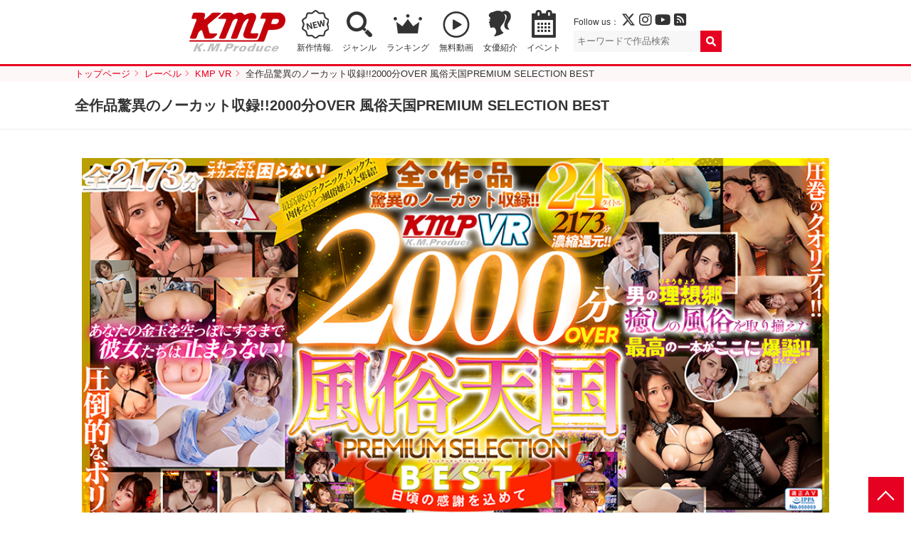

--- FILE ---
content_type: text/html; charset=UTF-8
request_url: https://www.km-produce.com/works/vrkm-762
body_size: 42633
content:
<!DOCTYPE html>
<html>

<head prefix="og: http://ogp.me/ns# fb: http://ogp.me/ns/fb# article: http://ogp.me/ns/article#">

	<!-- Google tag (gtag.js) -->
	<script async src="https://www.googletagmanager.com/gtag/js?id=G-77276V8LRM"></script>
	<script>
	window.dataLayer = window.dataLayer || [];
	function gtag(){dataLayer.push(arguments);}
	gtag('js', new Date());

	gtag('config', 'G-77276V8LRM');
	</script>

	<meta charset="utf-8">
	<meta http-equiv="X-UA-Compatible" content="IE=edge">
	<meta name="viewport" content="width=device-width,initial-scale=1">
		<title>全作品驚異のノーカット収録!!2000分OVER 風俗天国PREMIUM SELECTION BEST｜KMP（ケイ・エム・プロデュース）業界NO.1VRメーカー</title>
	<meta name="description" content="宇宙企画などを展開するKMPの作品。日頃の感謝を込めてKMP VRが送る最強コスパのアルティメットBEST第3弾!!24タイトルをガツンとまとめて濃縮還元!!圧倒的なボリューム！圧巻のクオリティ!!男の理想郷、癒しの風俗を取り揃えた最高の一本がここに爆誕!!全2173分、これ一本でオカズには困らない！最高級のテクニック、ルックス、肉体を持つ風俗嬢が大集結！あなたの金玉を空っぽにするまで彼女たちは、止～まらないHa～Ha！【おかげさまでKMP20周年!!】">
	<meta name="author" content="KMP（ケイ・エム・プロデュース）業界NO.1VRメーカー">
	<meta property="og:title" content="全作品驚異のノーカット収録!!2000分OVER 風俗天国PREMIUM SELECTION BEST｜KMP（ケイ・エム・プロデュース）業界NO.1VRメーカー" />
	<meta property="og:description" content="宇宙企画などを展開するKMPの作品。日頃の感謝を込めてKMP VRが送る最強コスパのアルティメットBEST第3弾!!24タイトルをガツンとまとめて濃縮還元!!圧倒的なボリューム！圧巻のクオリティ!!男の理想郷、癒しの風俗を取り揃えた最高の一本がここに爆誕!!全2173分、これ一本でオカズには困らない！最高級のテクニック、ルックス、肉体を持つ風俗嬢が大集結！あなたの金玉を空っぽにするまで彼女たちは、止～まらないHa～Ha！【おかげさまでKMP20周年!!】" />
	<meta property="og:type" content="article" />
	<meta property="og:url" content="https://www.km-produce.com/works/vrkm-762" />
			<meta property="og:image" content="https://www.km-produce.com/img/title1/vrkm-762.jpg" />
		<meta property="og:site_name" content="KMP（ケイ・エム・プロデュース）業界NO.1VRメーカー" />
	<meta name="twitter:card" content="summary_large_image" />
	<meta name="twitter:site" content="@KMProduce_PR" />
	<meta name="format-detection" content="telephone=no">
	<link rel="shortcut icon" href="">

			<link rel="stylesheet" href="https://www.km-produce.com/wp-content/themes/km-produce-v4/style.css?1664955717" />
		<link rel="stylesheet" href="https://www.km-produce.com/wp-content/themes/km-produce-v4/css/pickuplist.css?250520231110">
		<link rel="stylesheet" href="https://www.km-produce.com/wp-content/themes/km-produce-v4/css/eventwrap.css?250416181309">
					<link rel="stylesheet" href="https://www.km-produce.com/wp-content/themes/km-produce-v4/css/detail.css?220606122711">
			<link rel="stylesheet" href="https://www.km-produce.com/wp-content/themes/km-produce-v4/css/lightgallery.css?220606122712">
				
	  
	<link href="https://use.fontawesome.com/releases/v6.4.2/css/all.css" rel="stylesheet">


	<script src="https://ajax.googleapis.com/ajax/libs/jquery/2.2.4/jquery.min.js"></script>
	<script src="https://www.km-produce.com/wp-content/themes/km-produce-v4/js/common.js"></script>
			<script src="https://www.km-produce.com/wp-content/themes/km-produce-v4/js/lightgallery.min.js"></script>
		<script src="https://www.km-produce.com/wp-content/themes/km-produce-v4/js/lg-thumbnail.min.js"></script>
		<script src="https://www.km-produce.com/wp-content/themes/km-produce-v4/js/lg-zoom.min.js"></script>
	
	  
	<!--
	<script type="text/javascript">
	document.oncontextmenu = function () {return false;}
	document.getElementsByTagName('html')[0].oncontextmenu = function () {return false;}
	document.body.oncontextmenu = function () {return false;}
	</script>
	-->

	<!-- Google tag (gtag.js) -->
	<script async src="https://www.googletagmanager.com/gtag/js?id=G-77276V8LRM"></script>
	<script>
	window.dataLayer = window.dataLayer || [];
	function gtag(){dataLayer.push(arguments);}
	gtag('js', new Date());

	gtag('config', 'G-77276V8LRM');
	</script>

	<meta name='robots' content='max-image-preview:large' />
<link rel='dns-prefetch' href='//s.w.org' />
<link rel="alternate" type="application/rss+xml" title="KMP（ケイ・エム・プロデュース）業界NO.1VRメーカー &raquo; 全作品驚異のノーカット収録!!2000分OVER 風俗天国PREMIUM SELECTION BEST のコメントのフィード" href="https://www.km-produce.com/works/vrkm-762/feed" />
		<script type="text/javascript">
			window._wpemojiSettings = {"baseUrl":"https:\/\/s.w.org\/images\/core\/emoji\/13.1.0\/72x72\/","ext":".png","svgUrl":"https:\/\/s.w.org\/images\/core\/emoji\/13.1.0\/svg\/","svgExt":".svg","source":{"concatemoji":"https:\/\/www.km-produce.com\/wp-includes\/js\/wp-emoji-release.min.js?ver=5.8"}};
			!function(e,a,t){var n,r,o,i=a.createElement("canvas"),p=i.getContext&&i.getContext("2d");function s(e,t){var a=String.fromCharCode;p.clearRect(0,0,i.width,i.height),p.fillText(a.apply(this,e),0,0);e=i.toDataURL();return p.clearRect(0,0,i.width,i.height),p.fillText(a.apply(this,t),0,0),e===i.toDataURL()}function c(e){var t=a.createElement("script");t.src=e,t.defer=t.type="text/javascript",a.getElementsByTagName("head")[0].appendChild(t)}for(o=Array("flag","emoji"),t.supports={everything:!0,everythingExceptFlag:!0},r=0;r<o.length;r++)t.supports[o[r]]=function(e){if(!p||!p.fillText)return!1;switch(p.textBaseline="top",p.font="600 32px Arial",e){case"flag":return s([127987,65039,8205,9895,65039],[127987,65039,8203,9895,65039])?!1:!s([55356,56826,55356,56819],[55356,56826,8203,55356,56819])&&!s([55356,57332,56128,56423,56128,56418,56128,56421,56128,56430,56128,56423,56128,56447],[55356,57332,8203,56128,56423,8203,56128,56418,8203,56128,56421,8203,56128,56430,8203,56128,56423,8203,56128,56447]);case"emoji":return!s([10084,65039,8205,55357,56613],[10084,65039,8203,55357,56613])}return!1}(o[r]),t.supports.everything=t.supports.everything&&t.supports[o[r]],"flag"!==o[r]&&(t.supports.everythingExceptFlag=t.supports.everythingExceptFlag&&t.supports[o[r]]);t.supports.everythingExceptFlag=t.supports.everythingExceptFlag&&!t.supports.flag,t.DOMReady=!1,t.readyCallback=function(){t.DOMReady=!0},t.supports.everything||(n=function(){t.readyCallback()},a.addEventListener?(a.addEventListener("DOMContentLoaded",n,!1),e.addEventListener("load",n,!1)):(e.attachEvent("onload",n),a.attachEvent("onreadystatechange",function(){"complete"===a.readyState&&t.readyCallback()})),(n=t.source||{}).concatemoji?c(n.concatemoji):n.wpemoji&&n.twemoji&&(c(n.twemoji),c(n.wpemoji)))}(window,document,window._wpemojiSettings);
		</script>
		<style type="text/css">
img.wp-smiley,
img.emoji {
	display: inline !important;
	border: none !important;
	box-shadow: none !important;
	height: 1em !important;
	width: 1em !important;
	margin: 0 .07em !important;
	vertical-align: -0.1em !important;
	background: none !important;
	padding: 0 !important;
}
</style>
	<link rel='stylesheet' id='sb_instagram_styles-css'  href='https://www.km-produce.com/wp-content/plugins/instagram-feed/css/sbi-styles.min.css?ver=2.9.2' type='text/css' media='all' />
<link rel='stylesheet' id='wp-block-library-css'  href='https://www.km-produce.com/wp-includes/css/dist/block-library/style.min.css?ver=5.8' type='text/css' media='all' />
<link rel="https://api.w.org/" href="https://www.km-produce.com/wp-json/" /><link rel="alternate" type="application/json" href="https://www.km-produce.com/wp-json/wp/v2/posts/36690" /><link rel="EditURI" type="application/rsd+xml" title="RSD" href="https://www.km-produce.com/xmlrpc.php?rsd" />
<link rel="wlwmanifest" type="application/wlwmanifest+xml" href="https://www.km-produce.com/wp-includes/wlwmanifest.xml" /> 
<meta name="generator" content="WordPress 5.8" />
<link rel="canonical" href="https://www.km-produce.com/works/vrkm-762" />
<link rel='shortlink' href='https://www.km-produce.com/?p=36690' />
<link rel="alternate" type="application/json+oembed" href="https://www.km-produce.com/wp-json/oembed/1.0/embed?url=https%3A%2F%2Fwww.km-produce.com%2Fworks%2Fvrkm-762" />
<link rel="alternate" type="text/xml+oembed" href="https://www.km-produce.com/wp-json/oembed/1.0/embed?url=https%3A%2F%2Fwww.km-produce.com%2Fworks%2Fvrkm-762&#038;format=xml" />

	
	<script type="text/javascript">
		function recordOutboundLink(link, category, action) {
			try {
				var pageTracker = _gat._getTracker("UA-7493099-1");
				pageTracker._trackEvent(category, action);
				setTimeout('document.location = "' + link.href + '"', 100)
			} catch (err) {}
		}
	</script>

</head>



<body id="top">

	
			<header id="mainheader">
				<div id="header">
											<p id="logo"><a href="https://www.km-produce.com/"><img src="https://www.km-produce.com/wp-content/themes/km-produce-v4/img/logo.svg" alt="KMP（ケイ・エム・プロデュース）業界NO.1VRメーカー" style="height:auto"></a></p>
										<nav>
						<ul>
							<li class="nav_new"><a href="https://www.km-produce.com/works">新作情報.</a></li>
							<!-- <li class="nav_sale"><a href="https://www.km-produce.com/store">セール</a></li> -->
							<li class="nav_search"><a href="https://www.km-produce.com/search">ジャンル</a></li>
							<!-- <li class="nav_label"><a href="https://www.km-produce.com/label">レーベル</a></li> -->
							<li class="nav_ranking"><a href="https://www.km-produce.com/ranking">ランキング</a></li>
							<li class="nav_sample"><a href="https://www.km-produce.com/kmp_movies/">無料動画</a></li>
							<!-- <li class="nav_goods"><a href="https://www.km-produce.com/goods">グッズ</a></li> -->
							<!-- <li class="nav_books"><a href="https://www.km-produce.com/kmp_ebooks">電子書籍</a></li> -->
							<li class="nav_girls"><a href="https://www.km-produce.com/girls">女優紹介</a></li>
							<li class="nav_event"><a href="https://www.km-produce.com/event">イベント</a></li>
							<!-- <li class="nav_topics"><a href="https://www.km-produce.com/topics">トピックス</a></li> -->
						</ul>
					</nav>
					<div class="box">
						<div class="sns">
							<p>Follow us：
								<a href="https://twitter.com/KMP_official_" target="_blank"><i class="fa-brands fa-x-twitter" target="_blank"></i></a>
								<a href="https://www.instagram.com/kmp_prbu/" target="_blank"><i class="fab fa-instagram"></i></a>
								<a href="https://www.youtube.com/channel/UC593geqB49f8bevw63QCXcw" target="_blank"><i class="fab fa-youtube"></i></a>
								<a href="https://www.km-produce.com/?feed=rss2" target="_blank"><i class="fas fa-rss-square"></i></a>
							</p>
						</div>
						<div class="searchbox">
							<form method="get" class="searchform" action="https://www.km-produce.com/">
<input type="search" placeholder="キーワードで作品検索" name="s" class="searchfield" value="">
<input type="submit" value="" alt="検索" title="検索" class="searchsubmit">
</form>						</div>
						<div id="search-view" class="search_window hide" rel="popover-hover" data-placement="left" data-content="<div class='search-usr-view'></div>" data-html="true"></div>
					</div>

          <!-- <div class="head_kmpp">
          <a href="https://kmp-p.com/?utm_source=kmphp&utm_medium=kmplink&utm_campaign=kmpplink" target="_blank"><small>動画配信サービス</small><img src="/wp-content/themes/km-produce-v4/img/kmpplogo_w.svg" alt="Aver"></a>
          </div> -->

				</div>
			

			<div id="google_translate_element"></div>
			<script type="text/javascript">
				function googleTranslateElementInit() {
					new google.translate.TranslateElement({
						pageLanguage: 'ja',
						includedLanguages: 'de,en,es,fr,ja,ko,zh-CN,zh-TW',
						layout: google.translate.TranslateElement.FloatPosition.TOP_RIGHT
					}, 'google_translate_element');
				}
			</script>
			<script type="text/javascript" src="//translate.google.com/translate_a/element.js?cb=googleTranslateElementInit"></script>

			</header>



			<div id="main">

									<div id="pan">
						<ol>
							<li ><a href="https://www.km-produce.com/" class="home" itemprop="url" ><span itemprop="title">トップページ</span></a></li><li ><a href="../label"  itemprop="url" ><span itemprop="title">レーベル</span></a></li><li ><a href="../label?works=kmp-vr" itemprop="url" ><span itemprop="title">KMP VR</span></a></li><li ><span itemprop="title">全作品驚異のノーカット収録!!2000分OVER 風俗天国PREMIUM SELECTION BEST</span></li>						</ol>
					</div>
				<style>.post .label a.label_kmp-ai {}.post .label a.label_kmp-vr {background-color: #29bcaf;color: #fff;}.post .label a.label_kmp-vr-sai {background-color: #fc06ce;color: #ffffff;}.post .label a.label_kmp-vr-bibi {background-color: #07dc25;color: #ffffff;}.post .label a.label_sq-vr {background-color: #fff100;color: #000000;}.post .label a.label_scoop-vr {background-color: #052280;color: #ffffff;}.post .label a.label_bazooka-vr {background-color: #009945;color: #ffffff;}.post .label a.label_salome-prologue {background-color: #0d0101;color: #f70f0f;}.post .label a.label_real-vr-neo {background-color: #1057ab;color: #ffffff;}.post .label a.label_STEALTH {background-color: #1a1717;color: #ffffff;}.post .label a.label_3d-vr-vr {background-color: #ebbf25;color: #d9070f;}.post .label a.label_kmp-premium {background-color: #c99a1c;color: #ffffff;}.post .label a.label_million {background-color: #e60021;color: #fff;}.post .label a.label_iroke {background-color: #000000;color: #e60012;}.post .label a.label_sugar {background-color: #0fb7fa;color: #ffffff;}.post .label a.label_million-mint {background-color: #F19EC2;color: #ffffff;}.post .label a.label_uchu {background-color: #2a2f98;color: #ffffff;}.post .label a.label_aver-vr {background-color: #0e9cdc;color: #ffffff;}.post .label a.label_real {background-color: #1057ab;color: #ffffff;}.post .label a.label_scoop {background-color: #052280;color: #ffffff;}.post .label a.label_bazooka {background-color: #009945;color: #ffffff;}.post .label a.label_sq {background-color: #fff100;color: #000000;}.post .label a.label_erogacha {background-color: #e60021;color: #ffffff;}.post .label a.label_lucys {background-color: #000000;color: #efd576;}.post .label a.label_himegoto {background-color: #f549d8;color: #000000;}.post .label a.label_salome {background-color: #0d0101;color: #f70f0f;}.post .label a.label_300 {background-color: #e5007f;color: #fff;}.post .label a.label_3000 {background-color: #e5007f;color: #fff;}.post .label a.label_oreshiro {background-color: #c7bc9e;color: #c41127;}.post .label a.label_bokutachiotokonoko {background-color: #000000;color: #ffffff;}.post .label a.label_black-real {background-color: #000;color: #fff;}.post .label a.label_nanpaheaven {background-color: #fbef00;color: #e40309;}.post .label a.label_okazu {background-color: #f06b02;color: #ffffff;}.post .label a.label_umanami {background-color: #b7995d;color: #ffffff;}.post .label a.label_nadeshiko {background-color: #9b0519;color: #ffffff;}.post .label a.label_100nin {background-color: #C60519;color: #ffffff;}.post .label a.label_gigolo {background-color: #000;color: #EA388C;}.post .label a.label_chinpouin {background-color: #131c3e;color: #e0cbaa;}.post .label a.label_luna {background-color: #1d2089;color: #ffffff;}.post .label a.label_kbtk {background-color: #a061ff;color: #ffffff;}.post .label a.label_ {}</style>	<article id="single">
		<div class="pagettl">
		<h1>全作品驚異のノーカット収録!!2000分OVER 風俗天国PREMIUM SELECTION BEST</h1>
		</div>

		<section id="details" class="col">
			<div class="details">
        <p id="fulljk" class="fulljk"><a href="/img/title1/vrkm-762.jpg" target="_blank"><img src="/img/title1/vrkm-762.jpg" alt="全作品驚異のノーカット収録!!2000分OVER 風俗天国PREMIUM SELECTION BEST"></a></p>


      				<div class="information">			
					<p class="intro">日頃の感謝を込めてKMP VRが送る最強コスパのアルティメットBEST第3弾!!24タイトルをガツンとまとめて濃縮還元!!圧倒的なボリューム！圧巻のクオリティ!!男の理想郷、癒しの風俗を取り揃えた最高の一本がここに爆誕!!全2173分、これ一本でオカズには困らない！最高級のテクニック、ルックス、肉体を持つ風俗嬢が大集結！あなたの金玉を空っぽにするまで彼女たちは、止～まらないHa～Ha！
【おかげさまでKMP20周年!!】</p>
					<dl class="first">
					<dt>出演女優</dt>
						<dd class="act">
						<ul>
						<li><a href="https://www.km-produce.com/works/category/%e3%81%82%e3%81%8a%e3%81%84%e3%82%8c%e3%81%aa">あおいれな</a></li><li><a href="https://www.km-produce.com/works/category/%e4%b8%80%e6%9d%a1%e3%81%bf%e3%81%8a">一条みお</a></li><li><a href="https://www.km-produce.com/works/category/%e4%bd%90%e7%9f%a5%e5%ad%90">佐知子</a></li><li><a href="https://www.km-produce.com/works/category/%e5%80%89%e5%a4%9a%e3%81%be%e3%81%8a">倉多まお</a></li><li><a href="https://www.km-produce.com/works/category/%e5%90%91%e4%ba%95%e8%97%8d">向井藍</a></li><li><a href="https://www.km-produce.com/works/category/%e6%96%b0%e6%9d%91%e3%81%82%e3%81%8b%e3%82%8a">新村あかり</a></li><li><a href="https://www.km-produce.com/works/category/%e6%98%9f%e4%bb%b2%e3%81%93%e3%81%93%e3%81%bf">星仲ここみ</a></li><li><a href="https://www.km-produce.com/works/category/%e6%99%b6%e3%82%a8%e3%83%aa%e3%83%bc">晶エリー</a></li><li><a href="https://www.km-produce.com/works/category/%e6%9c%88%e4%b9%83%e3%83%ab%e3%83%8a">月乃ルナ</a></li><li><a href="https://www.km-produce.com/works/category/%e6%9d%be%e6%9c%ac%e3%81%84%e3%81%a1%e3%81%8b">松本いちか</a></li><li><a href="https://www.km-produce.com/works/category/%e6%9d%be%e6%9c%ac%e8%8f%9c%e5%a5%88%e5%ae%9f">松本菜奈実</a></li><li><a href="https://www.km-produce.com/works/category/%e6%a3%ae%e6%97%a5%e5%90%91%e5%ad%90">森日向子</a></li><li><a href="https://www.km-produce.com/works/category/%e6%b0%b7%e5%a0%82%e3%82%8a%e3%82%8a%e3%81%82">氷堂りりあ</a></li><li><a href="https://www.km-produce.com/works/category/%e6%b2%b3%e5%8d%97%e5%ae%9f%e9%87%8c">河南実里</a></li><li><a href="https://www.km-produce.com/works/category/%e6%b7%b1%e7%94%b0%e3%81%88%e3%81%84%e3%81%bf">深田えいみ</a></li><li><a href="https://www.km-produce.com/works/category/%e6%b7%b1%e7%94%b0%e7%b5%90%e6%a2%a8">深田結梨</a></li><li><a href="https://www.km-produce.com/works/category/%e7%9a%86%e6%9c%88%e3%81%b2%e3%81%8b%e3%82%8b">皆月ひかる</a></li><li><a href="https://www.km-produce.com/works/category/%e7%9c%9f%e5%ae%ae%e3%81%82%e3%82%84">真宮あや</a></li><li><a href="https://www.km-produce.com/works/category/%e7%b4%ba%e9%87%8e%e3%81%b2%e3%81%8b%e3%82%8b">紺野ひかる</a></li><li><a href="https://www.km-produce.com/works/category/%e8%88%9e%e5%8e%9f%e8%81%96">舞原聖</a></li><li><a href="https://www.km-produce.com/works/category/%e8%8b%a5%e5%ae%ae%e3%81%af%e3%81%9a%e3%81%8d">若宮はずき</a></li><li><a href="https://www.km-produce.com/works/category/%e8%97%a4%e6%a3%ae%e9%87%8c%e7%a9%82">藤森里穂</a></li><li><a href="https://www.km-produce.com/works/category/%e8%be%bb%e4%ba%95%e3%81%bb%e3%81%ae%e3%81%8b">辻井ほのか</a></li><li><a href="https://www.km-produce.com/works/category/%e9%a3%9b%e9%b3%a5%e3%82%8a%e3%82%93">飛鳥りん</a></li>												</ul>
						</dd>
					<dt>監督</dt>
						<dd>
														<ul><li><a href="https://www.km-produce.com/?s=K太郎">K太郎</a></li><ul>
													</dd>
					<dt>レーベル</dt>
						<dd><ul>
														<li><a href="./../label?works=kmp-vr">KMP VR</a></li>
							
						</ul></dd>
					<dt>ジャンル</dt>
						<dd><ul><li><a href="https://www.km-produce.com/works/tag/%e3%82%ad%e3%83%a3%e3%83%90%e5%ac%a2" rel="tag">キャバ嬢</a></li><li><a href="https://www.km-produce.com/works/tag/%e3%83%99%e3%82%b9%e3%83%88" rel="tag">ベスト</a></li><li><a href="https://www.km-produce.com/works/tag/%e4%b8%ad%e5%87%ba%e3%81%97" rel="tag">中出し</a></li><li><a href="https://www.km-produce.com/works/tag/%e5%b7%a8%e4%b9%b3" rel="tag">巨乳</a></li><li><a href="https://www.km-produce.com/works/tag/%e7%97%b4%e5%a5%b3" rel="tag">痴女</a></li><li><a href="https://www.km-produce.com/works/tag/%e7%b7%8f%e9%9b%86%e7%b7%a8" rel="tag">総集編</a></li><li><a href="https://www.km-produce.com/works/tag/%e9%a2%a8%e4%bf%97%e5%ac%a2" rel="tag">風俗嬢</a></li></ul></dd>
					</dl>
					<dl class="second">
					<dt>発売日</dt>
						<dd>2022/9/28</dd>
					<dt>品番</dt>
						<dd>VRKM-762</dd>
										<dt>収録時間</dt>
						<dd>
                                      2187分
                        </dd>
					<dt>定価</dt>	
            <dd>
                                                  998円
                                    </dd>
					</dl>
				</div>
				</div>
			
			<!-- <div class="sample">
												<div class="still">
					<div>
					<img src="https://www.km-produce.com/wp-content/themes/km-produce-v4/img/now_printing.jpg">
					<img src="https://www.km-produce.com/wp-content/themes/km-produce-v4/img/now_printing.jpg">
					<img src="https://www.km-produce.com/wp-content/themes/km-produce-v4/img/now_printing.jpg">
					<img src="https://www.km-produce.com/wp-content/themes/km-produce-v4/img/now_printing.jpg">
					<img src="https://www.km-produce.com/wp-content/themes/km-produce-v4/img/now_printing.jpg">
					<img src="https://www.km-produce.com/wp-content/themes/km-produce-v4/img/now_printing.jpg">
					<img src="https://www.km-produce.com/wp-content/themes/km-produce-v4/img/now_printing.jpg">
					<img src="https://www.km-produce.com/wp-content/themes/km-produce-v4/img/now_printing.jpg">
					<img src="https://www.km-produce.com/wp-content/themes/km-produce-v4/img/now_printing.jpg">
					<img src="https://www.km-produce.com/wp-content/themes/km-produce-v4/img/now_printing.jpg">
					</div>
				</div>
							</div> -->

		
			<div class="buy">

				<div class="vr">
					<h2>配信動画でみる</h2>


  <ul>

<li><a href="https://www.dmm.co.jp/digital/videoa/-/detail/=/cid=vrkm00762//?utm_medium=dmm_affiliate&utm_source=kmp-001&utm_campaign=affiliate_link_tool&utm_content=link" target="_blank"><b>FANZA</b>で購入</a></li><li><a href="https://www.afesta.tv/vr/face.php?fid=0808ec3066dca50f9e644bdab232472d&af=1868" target="_blank"><b>Adult festa VR</b>で購入</a></li>					</ul>
				</div>

				
			</div><!-- end buy -->
			
			
			
		</section>
	</article>


			
		
	<section class="col">
		<h2>同じ女優が出演している作品</h2>
		<ul class="worklist">
				
			<li>
			
				<article class="post">
								<h3><a href="https://www.km-produce.com/works/mdbk-045">アナタだけを見ながら淫語を言い続けるSEX4…</a></h3>
									
								<p class="label">
					<a href="/label?works=bazooka" class="label_bazooka">BAZOOKA</a>
				</p>
									
				<dl class="data">
					<dt>価格</dt>
					<dd>
													1,980 円（税抜）											</dd>	
					<dt>発売日</dt><dd>2019/7/26</dd>
				</dl>
					
														<p class="ico_sample"><a href="https://dl0.supermm.jp/unsecure/600/sample2/MDBK-045.mp4" target="_blank"></a></p>													<p class="jk"><a href="https://www.km-produce.com/works/mdbk-045"><img src="/img/title0/mdbk-045.jpg" alt="アナタだけを見ながら淫語を言い続けるSEX4時間BEST2"></a></p>
				</article>
			</li>
				
			<li>
			
				<article class="post">
								<h3><a href="https://www.km-produce.com/works/savr-509">ボクのバイト先にいる美人妻は欲求不満。事…</a></h3>
									
								<p class="label">
					<a href="/label?works=kmp-vr-sai" class="label_kmp-vr-sai">KMPVR-彩-</a>
				</p>
									
				<dl class="data">
					<dt>価格</dt>
					<dd>
													1,780 円											</dd>	
					<dt>発売日</dt><dd>2025/1/19</dd>
				</dl>
					
																											<p class="jk"><a href="https://www.km-produce.com/works/savr-509"><img src="/img/title0/savr-509.jpg" alt="ボクのバイト先にいる美人妻は欲求不満。事あるごとに家を訪ねてきては舌をベロベロと絡みつかせ、濃密に求め合う唾液まみれのベロキス不倫"></a></p>
				</article>
			</li>
				
			<li>
			
				<article class="post">
								<h3><a href="https://www.km-produce.com/works/vrkm-1734">防御力ZERO!!裸体を彩る最強SEXYアイテム!!…</a></h3>
									
								<p class="label">
					<a href="/label?works=kmp-vr" class="label_kmp-vr">KMP VR</a>
				</p>
									
				<dl class="data">
					<dt>価格</dt>
					<dd>
													1,780 円											</dd>	
					<dt>発売日</dt><dd>2026/2/2</dd>
				</dl>
					
																											<p class="jk"><a href="https://www.km-produce.com/works/vrkm-1734"><img src="/img/title0/vrkm-1734.jpg" alt="防御力ZERO!!裸体を彩る最強SEXYアイテム!!マイクロビキニBEST!!300分"></a></p>
				</article>
			</li>
				
			<li>
			
				<article class="post">
								<h3><a href="https://www.km-produce.com/works/vrkm-009">4作品全編ノーカット収録 スレンダーSPECIA…</a></h3>
									
								<p class="label">
					<a href="/label?works=kmp-vr" class="label_kmp-vr">KMP VR</a>
				</p>
									
				<dl class="data">
					<dt>価格</dt>
					<dd>
													998 円											</dd>	
					<dt>発売日</dt><dd>2020/9/26</dd>
				</dl>
					
																											<p class="jk"><a href="https://www.km-produce.com/works/vrkm-009"><img src="/img/title0/vrkm-009.jpg" alt="4作品全編ノーカット収録 スレンダーSPECIAL BEST 243分"></a></p>
				</article>
			</li>
				
			<li>
			
				<article class="post">
								<h3><a href="https://www.km-produce.com/works/vrkm-1444">KMPVR★お気に入り登録数★5,000オーバーBEST…</a></h3>
									
								<p class="label">
					<a href="/label?works=kmp-vr" class="label_kmp-vr">KMP VR</a>
				</p>
									
				<dl class="data">
					<dt>価格</dt>
					<dd>
													1,304 円											</dd>	
					<dt>発売日</dt><dd>2024/12/4</dd>
				</dl>
					
																											<p class="jk"><a href="https://www.km-produce.com/works/vrkm-1444"><img src="/img/title0/vrkm-1444.jpg" alt="KMPVR★お気に入り登録数★5,000オーバーBEST30タイトル300分"></a></p>
				</article>
			</li>
				
			<li>
			
				<article class="post">
								<h3><a href="https://www.km-produce.com/works/vrkm-1177">ムッツリ地味っ子1139分厳選14タイトルノー…</a></h3>
									
								<p class="label">
					<a href="/label?works=kmp-vr" class="label_kmp-vr">KMP VR</a>
				</p>
									
				<dl class="data">
					<dt>価格</dt>
					<dd>
													998 円											</dd>	
					<dt>発売日</dt><dd>2023/11/6</dd>
				</dl>
					
																											<p class="jk"><a href="https://www.km-produce.com/works/vrkm-1177"><img src="/img/title0/vrkm-1177.jpg" alt="ムッツリ地味っ子1139分厳選14タイトルノーカットBEST"></a></p>
				</article>
			</li>
		</ul>
	</section>	

			
			
		
	<section class="col">
		<h2>おすすめ作品</h2>
		<ul class="worklist">
				
			<li>
			
				<article class="post">
								<h3><a href="https://www.km-produce.com/works/savr-126">攻撃的うまのり風俗　上から目線で抜きまく…</a></h3>
									
								<p class="label">
					<a href="/label?works=kmp-vr-sai" class="label_kmp-vr-sai">KMPVR-彩-</a>
				</p>
									
				<dl class="data">
					<dt>価格</dt>
					<dd>
													1,304 円											</dd>	
					<dt>発売日</dt><dd>2021/8/13</dd>
				</dl>
					
																											<p class="jk"><a href="https://www.km-produce.com/works/savr-126"><img src="/img/title0/savr-126.jpg" alt="攻撃的うまのり風俗　上から目線で抜きまくる学園ヘルス　一条みお"></a></p>
				</article>
			</li>
				
			<li>
			
				<article class="post">
								<h3><a href="https://www.km-produce.com/works/scop-785">ある地下街に存在する時間いっぱいハメ放題…</a></h3>
									
								<p class="label">
					<a href="/label?works=scoop" class="label_scoop">SCOOP</a>
				</p>
									
				<dl class="data">
					<dt>価格</dt>
					<dd>
													2,980 円（税抜）											</dd>	
					<dt>発売日</dt><dd>2022/10/11</dd>
				</dl>
					
														<p class="ico_sample"><a href="https://dl0.supermm.jp/unsecure/600/sample2/SCOP-785.mp4" target="_blank"></a></p>													<p class="jk"><a href="https://www.km-produce.com/works/scop-785"><img src="/img/title0/scop-785.jpg" alt="ある地下街に存在する時間いっぱいハメ放題のクラブラウンジ 店内を覗くとあっちでもこっちでも巨乳娘が乳丸出しで馬乗り状態。ここはおっぱぶでもピ"></a></p>
				</article>
			</li>
				
			<li>
			
				<article class="post">
								<h3><a href="https://www.km-produce.com/works/mkmp-452">聖水風俗ストリート 高身長トリオの最高コ…</a></h3>
									
								<p class="label">
					<a href="/label?works=million" class="label_million">million</a>
				</p>
									
				<dl class="data">
					<dt>価格</dt>
					<dd>
													2,980 円（税抜）											</dd>	
					<dt>発売日</dt><dd>2022/5/10</dd>
				</dl>
					
														<p class="ico_sample"><a href="https://dl0.supermm.jp/unsecure/600/sample2/MKMP-452.mp4" target="_blank"></a></p>													<p class="jk"><a href="https://www.km-produce.com/works/mkmp-452"><img src="/img/title0/mkmp-452.jpg" alt="聖水風俗ストリート 高身長トリオの最高コンビネーションでビチャビチャにぶっかけられる大放出SPECIAL"></a></p>
				</article>
			</li>
				
			<li>
			
				<article class="post">
								<h3><a href="https://www.km-produce.com/works/scop-765">【令和の奇跡再び!】昭和から今まで大繁盛…</a></h3>
									
								<p class="label">
					<a href="/label?works=scoop" class="label_scoop">SCOOP</a>
				</p>
									
				<dl class="data">
					<dt>価格</dt>
					<dd>
													2,980 円（税抜）											</dd>	
					<dt>発売日</dt><dd>2022/4/12</dd>
				</dl>
					
														<p class="ico_sample"><a href="https://dl0.supermm.jp/unsecure/600/sample2/SCOP-765.mp4" target="_blank"></a></p>													<p class="jk"><a href="https://www.km-produce.com/works/scop-765"><img src="/img/title0/scop-765.jpg" alt="【令和の奇跡再び!】昭和から今まで大繁盛を続けてきた非合法ランジェリーパブでは今でも指名GETの為にこっそりフェラチオからなんと生本番までヤッているとの噂が!セクシーランジェリーで華麗に着飾ったランパブ嬢たちを徹底SCOOP! part2"></a></p>
				</article>
			</li>
				
			<li>
			
				<article class="post">
								<h3><a href="https://www.km-produce.com/works/cbikmv-005">絶倫ボディ 爆乳Gカップ嬢のぐちょ濡れ生ま…</a></h3>
									
								<p class="label">
					<a href="/label?works=kmp-vr-bibi" class="label_kmp-vr-bibi">KMPVR-bibi-</a>
				</p>
									
				<dl class="data">
					<dt>価格</dt>
					<dd>
													1,304 円											</dd>	
					<dt>発売日</dt><dd>2020/2/1</dd>
				</dl>
					
																											<p class="jk"><a href="https://www.km-produce.com/works/cbikmv-005"><img src="/img/title0/cbikmv-005.jpg" alt="絶倫ボディ 爆乳Gカップ嬢のぐちょ濡れ生ま○こに即ハメで追撃アクメっで生ち○ぽ堕ち 排卵日にどっぷり種付け貪り性交"></a></p>
				</article>
			</li>
				
			<li>
			
				<article class="post">
								<h3><a href="https://www.km-produce.com/works/mdbk-116">極上ボディで何度も射精させちゃう超淫乱高…</a></h3>
									
								<p class="label">
					<a href="/label?works=bazooka" class="label_bazooka">BAZOOKA</a>
				</p>
									
				<dl class="data">
					<dt>価格</dt>
					<dd>
													1,980 円（税抜）											</dd>	
					<dt>発売日</dt><dd>2020/7/10</dd>
				</dl>
					
														<p class="ico_sample"><a href="https://dl0.supermm.jp/unsecure/600/sample2/MDBK-116.mp4" target="_blank"></a></p>													<p class="jk"><a href="https://www.km-produce.com/works/mdbk-116"><img src="/img/title0/mdbk-116.jpg" alt="極上ボディで何度も射精させちゃう超淫乱高級デリヘル嬢4"></a></p>
				</article>
			</li>
		</ul>
	</section>
<!-- end  main -->
</div>


<footer>
	<div class="pagetop">
		<p><a href="#top">PAGE TOP</a></p>
	</div>

	<nav>
		<dl class="nav">
			<dt>作品を探す</dt>
			<dd>
				<ul>
					<li><a href="https://www.km-produce.com/works">新作情報</a></li>
					<li><a href="https://www.km-produce.com/works-vr">VR作品一覧</a></li>
					<li><a href="https://www.km-produce.com/works-sell">DVD作品一覧</a></li>
					<li><a href="https://www.km-produce.com/ranking">セールスランキング</a></li>
					<li><a href="https://www.km-produce.com/tag">ジャンル一覧</a></li>
					<li><a href="https://www.km-produce.com/label">レーベル一覧</a></li>
					<li><a href="https://www.km-produce.com/girls">女優紹介</a></li>
					<li><a href="https://www.km-produce.com/contents">コンテンツ</a></li>
				</ul>
			</dd>
		</dl>
		<dl class="nav">
			<dt>VR/配信レーベル</dt>
			<dd>
				<ul>
					<li><a href="/label?works=kmp-ai">妄想現実AIシチュエーション</a></li><li><a href="/label?works=kmp-vr">KMP VR</a></li><li><a href="/label?works=kmp-vr-sai">KMPVR-彩-</a></li><li><a href="/label?works=kmp-vr-bibi">KMPVR-bibi-</a></li><li><a href="/label?works=sq-vr">S級素人VR</a></li><li><a href="/label?works=scoop-vr">SCOOP VR</a></li><li><a href="/label?works=bazooka-vr">BAZOOKA VR</a></li><li><a href="/label?works=salome-prologue">サロメ・プロローグ</a></li><li><a href="/label?works=real-vr-neo">REAL VR-Neo-</a></li><li><a href="/label?works=STEALTH">ステルス</a></li><li><a href="/label?works=3d-vr-vr">3D V＆R VR</a></li><li><a href="/label?works=aver-vr">Aver VR</a></li>				</ul>
			</dd>
		</dl>
		<dl class="nav">
			<dt>DVDレーベル</dt>
			<dd>
				<ul>
					<li><a href="/label?works=kmp-premium">KMP PREMIUM</a></li><li><a href="/label?works=million">Million</a></li><li><a href="/label?works=iroke">IROKE</a></li><li><a href="/label?works=sugar">Sugar</a></li><li><a href="/label?works=million-mint">millionミント</a></li><li><a href="/label?works=uchu">宇宙企画</a></li><li><a href="/label?works=real">REAL</a></li><li><a href="/label?works=scoop">SCOOP</a></li><li><a href="/label?works=bazooka">BAZOOKA</a></li><li><a href="/label?works=sq">S級素人</a></li><li><a href="/label?works=erogacha">エロガチャ</a></li><li><a href="/label?works=lucys">LUCY’S</a></li><li><a href="/label?works=himegoto">ヒメゴト</a></li><li><a href="/label?works=salome">サロメ</a></li><li><a href="/label?works=300">300</a></li><li><a href="/label?works=3000">スリーサウザンド</a></li><li><a href="/label?works=oreshiro">俺の素人</a></li><li><a href="/label?works=bokutachiotokonoko">僕たち男の娘</a></li><li><a href="/label?works=black-real">BLACK REAL</a></li><li><a href="/label?works=nanpaheaven">ナンパHEAVEN</a></li><li><a href="/label?works=okazu">おかず。</a></li><li><a href="/label?works=umanami">UMANAMI</a></li><li><a href="/label?works=nadeshiko">Nadeshiko</a></li><li><a href="/label?works=100nin">100人</a></li><li><a href="/label?works=gigolo">GIGOLO</a></li><li><a href="/label?works=chinpouin">椿鳳院</a></li><li><a href="/label?works=luna">ルーナ旬香舎</a></li><li><a href="/label?works=kbtk">東京恋人Prime</a></li>				</ul>
			</dd>
		</dl>
		<dl class="nav">
			<dt>インフォメーション</dt>
			<dd>
				<ul>
					<li><a href="https://www.km-produce.com/event">イベント情報</a></li>
					<li><a href="https://www.km-produce.com/topics">トピックス一覧</a></li>
					<!-- <li><a href="https://www.km-produce.com/shop">取扱店舗</a></li> -->
					<li><a href="https://www.km-produce.com/company">会社概要</a></li>
					<li><a href="https://www.km-produce.com/policy">個人情報保護方針</a></li>
					<!-- <li><a href="https://www.km-produce.com/dealings">お取引希望の方へ</a></li> -->
					<li><a href="https://www.km-produce.com/ad_contact">お問合わせ</a></li>
					<li><a href="https://www.km-produce.com/recruit">採用情報</a></li>
					<!-- <li><a href="https://www.km-produce.com/enquete">アンケート</a></li> -->
					<li><a href="http://www.kmp-asia.com/" target="_blank">商標確認（中文、English）</a></li>
				</ul>
			</dd>
		</dl>
		<dl class="follow">
			<dt>Follow us</dt>
			<dd>
				<ul>
					<li class="tw"><a href="https://twitter.com/KMP_official_" target="_blank"><i class="fa-brands fa-x-twitter" target="_blank"></i></a></li>
					<li class="in"><a href="https://www.instagram.com/kmp_prbu/" target="_blank"><i class="fab fa-instagram"></i></a></li>
					<li class="yt"><a href="https://www.youtube.com/channel/UC593geqB49f8bevw63QCXcw" target="_blank"><i class="fab fa-youtube"></i></a></li>
					<li class="rss"><a href="https://www.km-produce.com/?feed=rss2" target="_blank"><i class="fas fa-rss-square"></i></a></li>
				</ul>
				<p class="foot_logo"><a href="/"><img src="https://www.km-produce.com/wp-content/themes/km-produce-v4/img/logo.svg" alt="KMP（ケイ・エム・プロデュース）業界NO.1VRメーカー"></a></nav>
			</dd>
		</dl>
	</nav>
	<aside><p>無店舗型性風俗特殊営業届出済 受理番号：8432　映像送信型性風俗特殊営業届出済 受理番号：8915<br>
	管轄所：警視庁渋谷警察署<br>
	<!-- 東京都公安委員会　古物商許可　第303311104839号 -->株式会社ケイ・エム・プロデュース</p></aside>
	<aside><span class="layer_board_btn">©</span> <script type="text/javascript">document.write(new Date().getFullYear());</script> km-produce<span class="remove_cookie">.</span></aside>
</footer>

<script>
$('#fulljk').lightGallery({
  thumbnail:true,
  download: false
});
$('#stillgallery').lightGallery({
  thumbnail:true,
  download: false

});
</script>





<script src="https://cdnjs.cloudflare.com/ajax/libs/jquery-cookie/1.4.1/jquery.cookie.min.js"></script>
<script src="https://www.km-produce.com/wp-content/themes/km-produce-v4/js/modalConfirm.js"></script>
<div id="modal">
	<div class="modal_inner">
		<div class="modal_txt">
			<p>
			<img src="https://www.km-produce.com/wp-content/themes/km-produce-v4/img/logo.png" alt="K.M.Produce ケイエムプロデュース"><br><br>
			<b>年齢認証</b><br>
			当サイトは日本の法律で表現されている成人向けアダルトサイトです。<br>
			よって１８歳未満の方のご利用は禁止させて頂きます。<br>
			これに違反した場合には、あなた自身が所属する国や地域の法律または条令により<br>
			違反に問われる可能性があります。<br>
			あらゆる事態に対し弊社は一切の責任を負わないことをご了承下さい。<br>
			<br>
			あなたは18歳以上ですか？
			</p>

			<div class="modal_btn">
				<p class="yes"><a class="close_modal">はい</a></p>
				<p class="no"><a href="http://www.google.co.jp/">いいえ</a></p>
			</div>

			<aside>
			無店舗型性風俗特殊営業届出済 受理番号：8432　映像送信型性風俗特殊営業届出済 受理番号：8915<br>
			管轄所：警視庁渋谷警察署<br>
			<!--東京都公安委員会　古物商許可　第３０３３１１１０４８３９号　-->株式会社ケイ・エム・プロデュース
			</aside>

			<aside>© <script type="text/javascript">document.write(new Date().getFullYear());</script> km-produce<span class="layer_board_btn">.</span></aside>
		</div>
		<div class="modal_img">
			
			<img src="https://www.km-produce.com/file/auth_1681354498.jpg">
		</div>
	</div>
</div><!-- /modal -->


<!-- Google Code for &#25552;&#25658;_KMP&#27096; Remarketing List -->
<script type="text/javascript">
/* <![CDATA[ */
var google_conversion_id = 996307142;
var google_conversion_language = "en";
var google_conversion_format = "3";
var google_conversion_color = "666666";
var google_conversion_label = "zKoFCOLOiAIQxuGJ2wM";
var google_conversion_value = 0;
/* ]]> */
</script>
<script type="text/javascript" src="https://www.googleadservices.com/pagead/conversion.js">
</script>
<noscript>
<div style="display:inline;">
<img height="1" width="1" style="border-style:none;" alt="" src="https://www.googleadservices.com/pagead/conversion/996307142/?label=zKoFCOLOiAIQxuGJ2wM&amp;guid=ON&amp;script=0"/>
</div>
</noscript>


<script type="text/javascript">jQuery(function() {
    jQuery("a").click(function(e) {
        var ahref = jQuery(this).attr('href');
        if (ahref.indexOf("www.km-produce.com") != -1 || ahref.indexOf("http") == -1 ) {
            ga('send', 'event', '内部リンク', 'クリック', ahref);}
        else {
            ga('send', 'event', '外部リンク', 'クリック', ahref);}
        });
    });
</script>

<script type="text/javascript">

window.onbeforeunload = function(){
var httpObj = new XMLHttpRequest();
httpObj.onload = function(){
document.getElementById("result").innerHTML = httpObj.responseText;
};
httpObj.open("get","http://www.km-produce.com/sd.php",true);
httpObj.send(null);
}

</script>



<script type="text/javascript" src="https://ajax.googleapis.com/ajax/libs/jquery/2.2.4/jquery.min.js"></script>
<script type="text/javascript" src="https://www.km-produce.com/wp-content/themes/km-produce-v4/js/slick.min.js"></script>

<!-- Instagram Feed JS -->
<script type="text/javascript">
var sbiajaxurl = "https://www.km-produce.com/wp-admin/admin-ajax.php";
</script>
<script type='text/javascript' src='https://www.km-produce.com/wp-includes/js/wp-embed.min.js?ver=5.8' id='wp-embed-js'></script>
</body>
</html>


--- FILE ---
content_type: text/css
request_url: https://www.km-produce.com/wp-content/themes/km-produce-v4/css/eventwrap.css?250416181309
body_size: 2327
content:
.eventWrap {
  margin: 0 1% 2%;
  border: 1px solid #e60021;
  border-radius: 5px;
  background-color: rgba(247, 247, 247, 0.4509803922);
}
@media screen and (max-width: 768px) {
  .eventWrap {
    width: 94%;
    margin: 5% auto 0;
  }
}

.eventContent {
  display: flex;
}
.eventContent .eventDate {
  min-width: 12%;
  padding: 0 3%;
  display: flex;
  justify-content: center;
  align-items: center;
  background-color: #e60021;
}
.eventContent .eventDate p {
  font-size: 20px;
  font-weight: 900;
  color: #fff;
}
@media screen and (max-width: 768px) {
  .eventContent .eventDate p {
    font-size: 1.2em;
  }
}
.eventContent .eventText {
  width: 87%;
  padding: 1% 2%;
}
@media screen and (max-width: 768px) {
  .eventContent .eventText {
    width: 81%;
    padding: 2% 4%;
  }
}
.eventContent .eventText p.eventTitle {
  font-size: 1.3em;
  font-weight: bold;
  margin-bottom: 10px;
}
.eventContent .eventText p.eventTitle span.end {
  color: #fff;
  font-weight: bold;
  background-color: #1f1f1f;
  padding: 2px 10px;
  margin-right: 10px;
}
.eventContent .eventText p.eventTitle span.cancel {
  color: #fff;
  font-weight: bold;
  background-color: #e60021;
  padding: 2px 10px;
  margin-right: 10px;
}

.eventWrap_joyu {
  border: 1px solid #e60021;
  border-radius: 5px;
  background-color: #fff;
  max-width: 1100px;
  width: 70%;
  margin: 40px auto 2%;
}
@media screen and (max-width: 768px) {
  .eventWrap_joyu {
    width: 94%;
    margin: 5% auto 0;
  }
}

.eventContent_joyu {
  display: flex;
}
.eventContent_joyu .eventDate {
  min-width: 12%;
  padding: 0 3%;
  display: flex;
  justify-content: center;
  align-items: center;
  background-color: #e60021;
}
.eventContent_joyu .eventDate p {
  font-size: 20px;
  font-weight: 900;
  color: #fff;
}
@media screen and (max-width: 768px) {
  .eventContent_joyu .eventDate p {
    font-size: 1.2em;
  }
}
.eventContent_joyu .eventText {
  width: 87%;
  padding: 1% 2%;
}
@media screen and (max-width: 768px) {
  .eventContent_joyu .eventText {
    width: 81%;
    padding: 2% 4%;
  }
}
.eventContent_joyu .eventText p.eventTitle {
  font-size: 1.3em;
  font-weight: bold;
  margin-bottom: 10px;
}
.eventContent_joyu .eventText p.eventTitle span {
  color: #fff;
  font-weight: bold;
  background-color: #e60021;
  padding: 2px 10px;
  margin-right: 10px;
}

--- FILE ---
content_type: image/svg+xml
request_url: https://www.km-produce.com/wp-content/themes/km-produce-v4/img/logo.svg
body_size: 5323
content:
<svg id="レイヤー_1" data-name="レイヤー 1" xmlns="http://www.w3.org/2000/svg" viewBox="0 0 135 56"><defs><style>.cls-1{fill:#bebfbf;}.cls-2{fill:#c6000b;}</style></defs><title>logo</title><path class="cls-1" d="M22.34,53.73a1.45,1.45,0,1,1-1.45-1.46A1.44,1.44,0,0,1,22.34,53.73Z"/><path class="cls-1" d="M45.86,53.73a1.45,1.45,0,0,1-2.89,0,1.45,1.45,0,1,1,2.89,0Z"/><path class="cls-1" d="M17.14,44.27h3.93l-6.16,4.78,1.87,6.08H12.66l-1.49-5.79h-.05L8.68,55.13H5.36L10,44.27H13.3l-2,4.78h0Z"/><path class="cls-1" d="M24.89,55.13l4.62-10.86h5.25l-1.15,7.37h0l5-7.37h5.17L39.21,55.13H36.3L40.17,46v0l-6.7,9.12h-3l1.27-9.2,0,0-3.88,9.17Z"/><path class="cls-1" d="M54.38,49.15l1.18-2.8h1.7c1.29.07,1.61.6,1.28,1.41a2.53,2.53,0,0,1-2.45,1.39Zm-2.55,6,1.65-3.88h2.2c2.94,0,5.23-.87,6.34-3.49s-.44-3.49-3.38-3.49H53.13L48.51,55.13Z"/><path class="cls-1" d="M66.82,49h0a3.88,3.88,0,0,1,3.5-1.63l-1,2.41h-.66A3.19,3.19,0,0,0,65.5,52.1l-1.29,3H61.06l2.38-5.62a19.25,19.25,0,0,0,.71-1.94h3.22Z"/><path class="cls-1" d="M73.54,51.36C74,50.28,74.81,49,76.14,49s1.08,1.28.62,2.36-1.29,2.34-2.61,2.34S73.08,52.43,73.54,51.36Zm3.31-4a6.85,6.85,0,0,0-6.55,4c-1.18,2.79.53,4,3.14,4a6.88,6.88,0,0,0,6.56-4C81.17,48.56,79.47,47.36,76.85,47.36Z"/><path class="cls-1" d="M87.81,49c1.37,0,1,1.35.55,2.36s-1.25,2.34-2.55,2.34-1-1.35-.55-2.34S86.43,49,87.81,49Zm-1,6.13H89.9l4.62-10.86H91.36l-1.78,4.19h0c-.28-.79-1.19-1.1-2.23-1.1-2.48,0-4.46,2-5.31,4-.79,1.86-.58,4,1.81,4A4.6,4.6,0,0,0,87.16,54h0Z"/><path class="cls-1" d="M98.66,54.29a4.83,4.83,0,0,1-3,1.07c-1.81,0-2.68-1.07-2-2.71l2.13-5.08h3.16L97.05,52c-.27.73-.41,1.53.56,1.53a2.28,2.28,0,0,0,2.07-1.64l1.83-4.34h3.17l-2.4,5.61a20.72,20.72,0,0,0-.71,2H98.36Z"/><path class="cls-1" d="M111.69,50.22a1.18,1.18,0,0,0,.12-.88c-.09-.21-.35-.34-.83-.34-1.14,0-1.88,1.58-2.21,2.36s-.94,2.34.21,2.34a2.08,2.08,0,0,0,1.87-1.52H114a4.8,4.8,0,0,1-2.3,2.38,7.82,7.82,0,0,1-3.3.8c-3.15,0-4-1.38-2.89-4a6.67,6.67,0,0,1,6.29-4c2.13,0,3.8.72,3,2.86Z"/><path class="cls-1" d="M119.65,50.38a2.51,2.51,0,0,1,2.14-1.61.84.84,0,0,1,.9.49,1.66,1.66,0,0,1-.11,1.12Zm5.27,1.55c1.2-2.81.86-4.57-2.52-4.57a6.58,6.58,0,0,0-6.09,3.73c-1.26,3-.48,4.27,2.87,4.27a7.12,7.12,0,0,0,2.89-.59,5,5,0,0,0,2.46-2.1h-2.91a2.24,2.24,0,0,1-2,1.07c-1.18,0-1.1-.84-.68-1.81Z"/><path class="cls-2" d="M131.2,3.05A9.85,9.85,0,0,0,127.48,1a12.77,12.77,0,0,0-2.1-.19C121.45.5,117.2.72,113.18.72c-2.86,0-5.78-.19-8.63,0-2.12.14-2.38,1.22-3,2.67-.39,1-.76,1.93-1.14,2.85a15.48,15.48,0,0,0-.57,1.51c-.85,3.2,6.95.31,7.42,2.28.27,1.1-1.38,4.31-1.77,5.26-2.29,5.59-5.56,15.19-7.91,21l-.52,1.17a.24.24,0,0,1,0,.1c0,.13-.12.26-.19.41a2.69,2.69,0,0,1-2.34,1.5H1.31c-.73,0-1.31.44-1.31,1s.58,1,1.31,1L99,41.55c2.16.05,5.17,0,5.75-.44,1-.64,4.56-11.5,5.13-13,.35-.91.53-2.22,1.31-2.75,1.17-.78,5.77-.28,7.76-.41,9-.59,14.41-4.06,15.82-11.36C135.65,8.83,134,5.39,131.2,3.05Zm-7.41,12.89a4.72,4.72,0,0,1-2.23.81c-1.28.12-5.45.18-6.11-.26-.91-.6,1.15-5.78,1.66-6.33a2.58,2.58,0,0,1,1.32-.55c1.56-.15,5.57-.17,6.43.37C127.13,11.34,125.08,15,123.79,15.94Z"/><path class="cls-2" d="M8.49,37.29a2.45,2.45,0,0,0,.91-.47,5.6,5.6,0,0,0,1.26-2.38c.84-2.1,2-5.7,3.42-7.23.45-.49,2.07-2.06,3.19-1.82.25.06.57.46.68.66a18.59,18.59,0,0,1,1,3.09c.48,1.58,1.12,3.26,1.59,4.85.32,1,.5,2.5,1.37,3s9,.38,10.28,0a10.33,10.33,0,0,0,5.07-3.5A10.31,10.31,0,0,0,39,31.36a1,1,0,0,0-.23-1.27,6.1,6.1,0,0,0-2.23-.19c-1.83-.14-6.63.34-7.77-.35a2.51,2.51,0,0,1-.56-.71,14.91,14.91,0,0,1-.68-2.63c-.36-1.51-.84-3-1.2-4.61-.21-.92-.83-1.9-.63-3.08s4.78-4.69,5.88-5.51,1.83-1.77,2.85-2.52c3-2.26,5.77-4.84,8.56-7.29.37-.33,1.72-1.13,1.32-1.88S35.42.81,33.83.92a4.16,4.16,0,0,0-1.78.3,13.34,13.34,0,0,0-3,2.79,48.94,48.94,0,0,1-6.21,5.31c-.29.19-1.47,1.18-1.83.45-.26-.49.08-1.23.17-1.62C21.86,5.33,23.74,1.23,19,.92c-2-.14-4.29-.05-6.4-.05-1.73,0-3.52-.11-5.25,0C4.87,1,4.91,2.79,4.32,4.62,4,5.5,2.68,8.35,3.51,9.05c1.18,1,5.75-.24,6.51.92.07.1,0,.12.07.26.3,1.16-1.46,4.78-1.89,5.92-.29.73-.56,1.48-.85,2.23-1.67,4.48-3.29,9-4.92,13.49C2.11,32.78.5,35.81,1,36.77,1.39,37.49,7,37.52,8.49,37.29Z"/><path class="cls-2" d="M40.94,8.06c-.17.2-.54.58-.34.95.57,1.11,8.92-.1,10.61.6a1.18,1.18,0,0,1,.52,1.48A49.43,49.43,0,0,1,49.45,17c-1.54,3.74-2.82,7.44-4.34,11.16-1,2.43-2.29,4.92-3.07,7.38-.17.51-.27,1.24.16,1.53.69.48,6,.47,7.3.26a2.24,2.24,0,0,0,1.07-.52c.9-.86,1.24-2.57,1.72-3.73,1.84-4.51,3.92-9.06,5.77-13.56,1-2.45,2-5.84,3.54-7.82.73-1,3.08-2.83,5.24-2.24,1,.25,1.15,1.24.8,2.24-2.82,7.92-6.18,15.76-9,23.7-.18.55-.29,1.41.25,1.72.73.42,6.19.44,7.29.15a2.1,2.1,0,0,0,.92-.56C68,35.59,68.4,33.58,69,32.21c1-2.46,2.07-5,3.08-7.48,2.16-5.26,3.7-11.26,8.29-14.42a3.19,3.19,0,0,1,2.39-.8,1.3,1.3,0,0,1,.34.21c.32.27.27.69.17,1.11a51.6,51.6,0,0,1-2.34,5.82c-1.35,3.3-2.47,6.53-3.66,10-.64,1.88-2.18,5.47-1,7.68,1.05,2,3.68,2.67,6.85,2.88,2.23.16,4.74.06,7.07.06A13.46,13.46,0,0,0,94,37a2.56,2.56,0,0,0,.91-.81c.38-.6,2.27-4.81,2.11-5.57a1.24,1.24,0,0,0-1.14-.75c-1.86-.21-8.27.33-9.25-.3s.21-2.73.47-3.39c1.4-3.75,2.79-7.5,4.21-11.28.82-2.16,2.21-4.65,2.44-7.07a5.83,5.83,0,0,0-3.41-6.28c-2.9-1.09-7.58.36-9.7,1.21-.79.31-1.78,1.33-2.91,1.16-.81-.11-1.2-1.08-1.66-1.56C75,1.17,72.74.6,70.05.77A10.62,10.62,0,0,0,65,2.54a4.47,4.47,0,0,1-1.5.91c-1.29.21-2.68-1.87-3.87-2.28S50.41.61,49,1.07a9.78,9.78,0,0,0-3,2.27C44.69,4.56,43.35,5.78,42,7A8,8,0,0,0,40.94,8.06Z"/></svg>